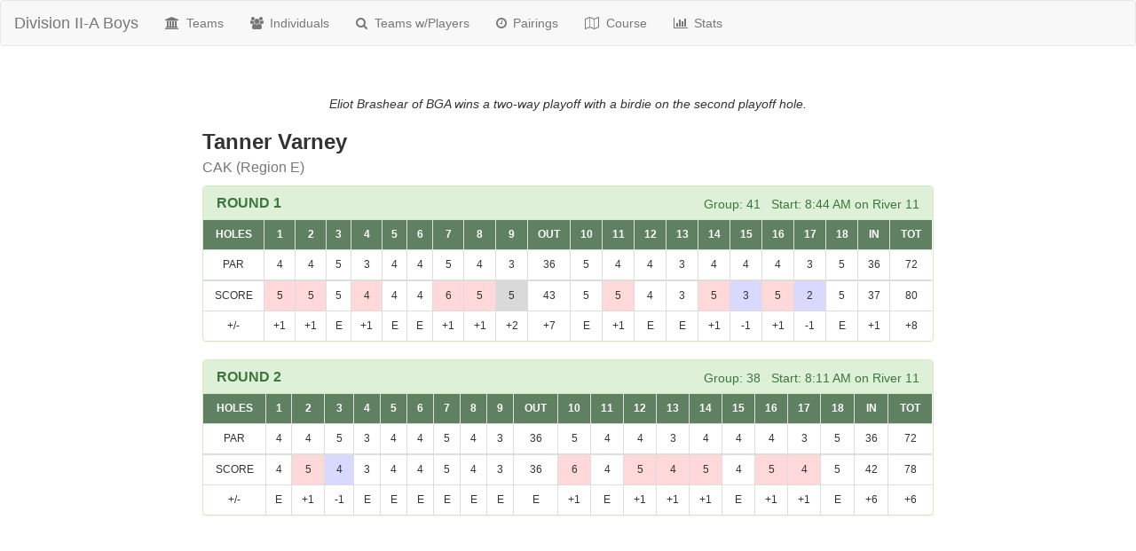

--- FILE ---
content_type: text/html;charset=UTF-8
request_url: https://golf.tssaa.org/player.cfm?id=20221203&playerid=20221203019
body_size: 1981
content:
<!DOCTYPE html>
<html lang="en">
<head>
<meta charset="utf-8">
<meta http-equiv="X-UA-Compatible" content="IE=edge">
<meta name="viewport" content="width=device-width, height=device-height, initial-scale=1.0, user-scalable=no, user-scalable=0;">
<link rel="shortcut icon" type="image/png" href="https://tssaasports.com/assets/img/champs-logo-400.png"/>
<title>Tanner Varney</title>
<meta property="og:title" content="Tanner Varney">
<meta property="og:description" content="">
<meta property="og:image" content="https://tssaasports.com/assets/img/events/springfling.jpg">
<meta name="twitter:title" content="Tanner Varney">
<meta name="twitter:description" content="">
<meta name="twitter:image" content="https://tssaasports.com/assets/img/events/springfling.jpg">
<meta name="twitter:card" content="summary_large_image">
<!-- Latest compiled and minified CSS -->
<link rel="stylesheet" href="//cdnjs.cloudflare.com/ajax/libs/twitter-bootstrap/3.2.0/css/bootstrap.css" media="all">
<link href="//cdnjs.cloudflare.com/ajax/libs/font-awesome/4.4.0/css/font-awesome.min.css" rel="stylesheet">
<!-- Latest compiled and minified JavaScript -->
<script src="//cdnjs.cloudflare.com/ajax/libs/jquery/2.1.1/jquery.min.js"></script>
<script src="//cdnjs.cloudflare.com/ajax/libs/twitter-bootstrap/3.2.0/js/bootstrap.min.js"></script>
<style>
i.fa { margin-right: 0.25em; }
h2,h3,h4,h5 { font-weight: bold; }
@media print {
.panel {
page-break-inside: avoid;
}
}
</style>
</head>
<body>
<nav class="navbar navbar-default" role="navigation">
<div class="container-fluid">
<div class="navbar-header">
<button type="button" class="navbar-toggle" data-toggle="collapse" data-target="#navbar-collapse-1">
<span class="sr-only">Toggle navigation</span>
<span class="icon-bar"></span>
<span class="icon-bar"></span>
<span class="icon-bar"></span>
</button>
<a class="navbar-brand" href="tournament.cfm?id=20221203">Division II-A Boys</a>
</div>
<div class="collapse navbar-collapse" id="navbar-collapse-1">
<ul class="nav navbar-nav">
<li><a href="teams.cfm?id=20221203"><i class="fa fa-bank"></i> Teams</a></li>
<li><a href="individuals.cfm?id=20221203"><i class="fa fa-group"></i> Individuals</a></li>
<li><a href="teamplayers.cfm?id=20221203"><i class="fa fa-search"></i> Teams w/Players</a></li>
<li><a href="pairings.cfm?id=20221203"><i class="fa fa-clock-o"></i> Pairings</a></li>
<li><a href="course.cfm?id=20221203"><i class="fa fa-map-o"></i> Course</a></li>
<li><a href="stats.cfm?id=20221203"><i class="fa fa-bar-chart-o"></i> Stats</a></li>
</ul>
</div>
</div>
</nav>
<div class="container-fluid">
<div class="row">
<div class="col-md-8 col-md-offset-2" style="margin-top: 1.5em;">
<div class="visible-print-block" style="line-height: 160%; text-align: center;">
<h3 style="margin-bottom: 0;">
2022 Division II A Boys' Golf Championship
</h3>
<p>Sevierville Golf Club (Sevierville, Tenn.)<br/>October 3-4, 2022</p>
</div>
<p style="margin: 1em 0; text-align: center;"><em>Eliot Brashear of BGA wins a two-way playoff with a birdie on the second playoff hole.</em></p>
<style>
table tbody tr td.today {
background: rgba(220, 240, 255, 0.75) !important;
}
table tr td { text-align: center; }
.scorecard { font-size: 0.85em; }
.eagle { background-color: rgba(0,255,0,0.15); }
.birdie { background-color: rgba(0,0,255,0.15); }
.bogey { background-color: rgba(255,0,0,0.15); }
.double { background-color: rgba(0,0,0,0.15); }
.ace { background-color: rgba(255,255,0,0.15); }
</style>
<h3>
Tanner Varney<br/>
<small>
CAK
(Region E)
</small>
</h3>
<div class="panel panel-success">
<div class="panel-heading">
<span class="pull-right">Group: 41 &nbsp; Start: 8:44 AM on River 11</span>
<h3 class="panel-title">ROUND 1</h3>
</div>
<div class="table-responsive">
<table width="100%" class="table table-sm table-bordered scorecard">
<thead>
<tr style="font-weight: bold; color: White; background-color: #5F8061">
<td>HOLES</td>
<td>1</td><td>2</td><td>3</td><td>4</td><td>5</td><td>6</td><td>7</td><td>8</td><td>9</td>
<td class="out">OUT</td>
<td>10</td><td>11</td><td>12</td><td>13</td><td>14</td><td>15</td><td>16</td><td>17</td><td>18</td>
<td class="in">IN</td>
<td class="total">TOT</td>
</tr>
<tr>
<td>PAR</td>
<td>4</td><td>4</td><td>5</td><td>3</td><td>4</td><td>4</td><td>5</td><td>4</td><td>3</td>
<td class="out">36</td>
<td>5</td><td>4</td><td>4</td><td>3</td><td>4</td><td>4</td><td>4</td><td>3</td><td>5</td>
<td class="in">36</td>
<td class="total">72</td>
</tr>
</thead>
<tbody>
<tr>
<td>SCORE</td>
<td class="
bogey">5</td><td class="
bogey">5</td><td class="
">5</td><td class="
bogey">4</td><td class="
">4</td><td class="
">4</td><td class="
bogey">6</td><td class="
bogey">5</td><td class="
double">5</td>
<td class="out">43</td>
<td class="
">5</td><td class="
bogey">5</td><td class="
">4</td><td class="
">3</td><td class="
bogey">5</td><td class="
birdie">3</td><td class="
bogey">5</td><td class="
birdie">2</td><td class="
">5</td>
<td class="in">37</td>
<td class="total">80</td>
</tr>
<tr>
<td>+/-</td>
<td>
+1</td><td>
+1</td><td>
E</td><td>
+1</td><td>
E</td><td>
E</td><td>
+1</td><td>
+1</td><td>
+2</td>
<td class="out">
+7</td>
<td>
E</td><td>
+1</td><td>
E</td><td>
E</td><td>
+1</td><td>
-1</td><td>
+1</td><td>
-1</td><td>
E</td>
<td class="in">
+1</td>
<td class="total">
+8</td>
</tr>
</tbody>
</table>
</div>
</div>
<div class="panel panel-success">
<div class="panel-heading">
<span class="pull-right">Group: 38 &nbsp; Start: 8:11 AM on River 11</span>
<h3 class="panel-title">ROUND 2</h3>
</div>
<div class="table-responsive">
<table width="100%" class="table table-sm table-bordered scorecard">
<thead>
<tr style="font-weight: bold; color: White; background-color: #5F8061">
<td>HOLES</td>
<td>1</td><td>2</td><td>3</td><td>4</td><td>5</td><td>6</td><td>7</td><td>8</td><td>9</td>
<td class="out">OUT</td>
<td>10</td><td>11</td><td>12</td><td>13</td><td>14</td><td>15</td><td>16</td><td>17</td><td>18</td>
<td class="in">IN</td>
<td class="total">TOT</td>
</tr>
<tr>
<td>PAR</td>
<td>4</td><td>4</td><td>5</td><td>3</td><td>4</td><td>4</td><td>5</td><td>4</td><td>3</td>
<td class="out">36</td>
<td>5</td><td>4</td><td>4</td><td>3</td><td>4</td><td>4</td><td>4</td><td>3</td><td>5</td>
<td class="in">36</td>
<td class="total">72</td>
</tr>
</thead>
<tbody>
<tr>
<td>SCORE</td>
<td class="
">4</td><td class="
bogey">5</td><td class="
birdie">4</td><td class="
">3</td><td class="
">4</td><td class="
">4</td><td class="
">5</td><td class="
">4</td><td class="
">3</td>
<td class="out">36</td>
<td class="
bogey">6</td><td class="
">4</td><td class="
bogey">5</td><td class="
bogey">4</td><td class="
bogey">5</td><td class="
">4</td><td class="
bogey">5</td><td class="
bogey">4</td><td class="
">5</td>
<td class="in">42</td>
<td class="total">78</td>
</tr>
<tr>
<td>+/-</td>
<td>
E</td><td>
+1</td><td>
-1</td><td>
E</td><td>
E</td><td>
E</td><td>
E</td><td>
E</td><td>
E</td>
<td class="out">
E</td>
<td>
+1</td><td>
E</td><td>
+1</td><td>
+1</td><td>
+1</td><td>
E</td><td>
+1</td><td>
+1</td><td>
E</td>
<td class="in">
+6</td>
<td class="total">
+6</td>
</tr>
</tbody>
</table>
</div>
</div>
</div>
</div>
</div>
<style>
@media print {
a[href]:after {
content: "";
}
.panel-body table {
display: inline-block;
}
.table tr.success>td {
background-color: #dff0d8 !important;
}
}
</style>
<script defer data-domain="tssaasports.com" src="https://analytics.tssaa.org/js/script.manual.js"></script>
<script>window.plausible = window.plausible || function() { (window.plausible.q = window.plausible.q || []).push(arguments) }</script>
<script>
plausible('pageview', { u: "https://tssaasports.com/golf" + window.location.pathname });
</script>
</body>
</html>
